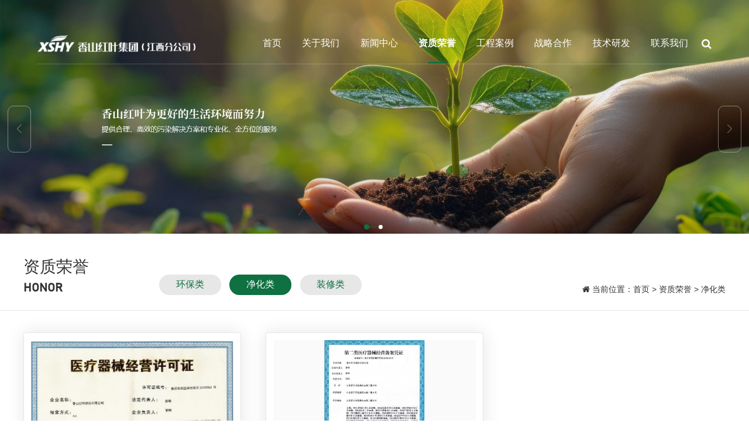

--- FILE ---
content_type: text/html;charset=utf-8
request_url: http://www.xshyjx.com/product.php?cid=16
body_size: 4998
content:
<!-- title-->
<!-- /title-->
<!DOCTYPE html PUBLIC "-//W3C//DTD XHTML 1.0 Transitional//EN" "http://www.w3.org/TR/xhtml1/DTD/xhtml1-transitional.dtd">
<html xmlns="http://www.w3.org/1999/xhtml">
<head>
<meta http-equiv="Content-Type" content="text/html; charset=utf-8" />
<title>净化类 - 香山红叶集团有限公司（江西分公司）</title>
<meta name="keywords" content="香山红叶集团有限公司（江西分公司）" />
<meta name="description" content="香山红叶集团有限公司，位于美丽的海滨城市日照，始建于 1999年，是一家致力于工程建设和环境治理的综合性大型企业，集研发设计、设备制造、施工调试和运营培训为一体，设有省内外分支机构70 多个，是中国专利明星企业，拥有专业的省、市级工程技术研发中心。" />
<!-- title-->
<!--Css-->
<link type="text/css" rel="stylesheet" href="images/css.css" />
<!-- Link Swiper's CSS -->
<link rel="stylesheet" href="images/swiper.min.css">
<!-- Link animate's CSS -->
<link rel="stylesheet" href="images/animate.min.css">
<!-- fontico CSS -->
<link href="font-awesome/css/font-awesome.css" rel="stylesheet">
<!--视频css-->
<link rel="stylesheet" type="text/css" href="images/video.css"/>

<!--JS库-->
<script src="js/jquery-1.8.3.min.js"></script>
<!-- Swiper JS -->
<script src="js/swiper.min.js"></script>
<!-- animate JS -->
<script src="js/swiper.animate.min.js"></script>
<!-- nav JS -->
<script src="js/nav.js"></script>
<!--业绩展示标签切换-->
<script type="text/javascript">
$(document).ready(function(){
	var $tab_li = $('#tab ul li');
	$tab_li.hover(function(){
		$(this).addClass('selected').siblings().removeClass('selected');
		var index = $tab_li.index(this);
		$('div.tab_box > div').eq(index).show().siblings().hide();
	});	
});
</script>
<!-- /title-->

</head>
<body>
<!-- header-->
<div class="header">
	<div class="headerbox">
		<div class="logo"><a href="/"></a></div>

		<div class="nav">
			<ul class="nav_pc">

				<li >
				   <div class="f_a"><a href="/" title="首页">首页</a></div>
				</li>

								<li >
					<div class="f_a"><a href="about.php?cid=8" title="关于我们">关于我们</a></div>
					<div class="s_navbox">
						<div class="s_a">
														<a href="about.php?cid=8" title="公司概况">公司概况</a>
														<a href="about.php?cid=9" title="企业文化">企业文化</a>
														<a href="about.php?cid=10" title="发展历程">发展历程</a>
														<a href="product.php?cid=11" title="视频中心">视频中心</a>
													</div>
				   </div>
				</li>
								<li >
					<div class="f_a"><a href="news.php?cid=2" title="新闻中心">新闻中心</a></div>
					<div class="s_navbox">
						<div class="s_a">
														<a href="news.php?cid=12" title="公司新闻">公司新闻</a>
														<a href="news.php?cid=13" title="通知公告">通知公告</a>
														<a href="news.php?cid=14" title="行业动态">行业动态</a>
													</div>
				   </div>
				</li>
								<li class="hovert">
					<div class="f_a"><a href="product.php?cid=3" title="资质荣誉">资质荣誉</a></div>
					<div class="s_navbox">
						<div class="s_a">
														<a href="product.php?cid=15" title="环保类">环保类</a>
														<a href="product.php?cid=16" title="净化类">净化类</a>
														<a href="product.php?cid=17" title="装修类">装修类</a>
													</div>
				   </div>
				</li>
								<li >
					<div class="f_a"><a href="product.php?cid=18" title="工程案例">工程案例</a></div>
					<div class="s_navbox">
						<div class="s_a">
														<a href="product.php?cid=18" title="环境治理">环境治理</a>
														<a href="product.php?cid=19" title="建筑工程">建筑工程</a>
														<a href="product.php?cid=20" title="其它工程">其它工程</a>
													</div>
				   </div>
				</li>
								<li >
					<div class="f_a"><a href="about.php?cid=5" title="战略合作">战略合作</a></div>
					<div class="s_navbox">
						<div class="s_a">
													</div>
				   </div>
				</li>
								<li >
					<div class="f_a"><a href="product.php?cid=6" title="技术研发">技术研发</a></div>
					<div class="s_navbox">
						<div class="s_a">
														<a href="product.php?cid=22" title="技术专利">技术专利</a>
														<a href="product.php?cid=23" title="科研成果">科研成果</a>
													</div>
				   </div>
				</li>
								<li >
					<div class="f_a"><a href="about.php?cid=24" title="联系我们">联系我们</a></div>
					<div class="s_navbox">
						<div class="s_a">
														<a href="about.php?cid=24" title="联系方式">联系方式</a>
														<a href="message.php?cid=25" title="在线留言">在线留言</a>
														<a href="join.php?cid=26" title="人力资源">人力资源</a>
														<a href="about.php?cid=27" title="电子地图">电子地图</a>
													</div>
				   </div>
				</li>
				
			</ul>
		</div>

		<div class="search">
			<button id="toggle-search" class="search-button ft18"><i class="fa fa-search"></i></button>
			<form name="search" id="search-form" method="get" action="product.php">
				<input name="keyword" type="text" placeholder="请输入搜索内容" required oninvalid="setCustomValidity('请输入搜索内容');"  />
				<input type="submit" value="搜索" />
			</form>
		</div>
	</div>
</div>

<script>
	//导航滚动置顶
	$(function(){
		var navHeight = $('.header').height();
		$(document).scroll(function(){
			$(window).scrollTop()>=navHeight?$('.header').addClass('fixed'):$('.header').removeClass('fixed');
		})
	})
</script>

<!-- banner -->
<div class="banner">

	<div class="swiper-container">
		<div class="swiper-wrapper">
						<div class="swiper-slide">
				<div class="swiper-slide-img"><img src="/uploads/image/20220927/1664258635.jpg"></div>
			</div>
						<div class="swiper-slide">
				<div class="swiper-slide-img"><img src="/uploads/image/20220927/1664262456.jpg"></div>
			</div>
					</div>
		

		<!-- Add Pagination -->
		<div class="swiper-pagination"></div>
		<!-- Add Arrows -->
		<div class="swiper-button-next"></div>
		<div class="swiper-button-prev"></div>

	</div>
	
	<div class="banner-top" id="body"></div>

</div>

<!-- Initialize Swiper -->
<script>
var swiper = new Swiper('.banner .swiper-container', {
  spaceBetween: 0,
  /*centeredSlides: true,*/

  speed:1500,
  effect: 'fade',
  loop:true,//必须
  pagination: {
	el: '.banner .swiper-pagination',
	clickable :true,
	renderBullet: function (index, className) {
	  return '<div class="' + className + '"><span></span><i></i></div>';
	},
  },
  autoplay: {
	delay: 6000,
	disableOnInteraction: false,
  },
  navigation: {
	nextEl: '.banner .swiper-button-next',
	prevEl: '.banner .swiper-button-prev',
  },
	on: {
		  init: function(){
			swiperAnimateCache(this); //隐藏动画元素
			swiperAnimate(this); //初始化完成开始动画
		  },
			  slideChangeTransitionEnd: function(){
			swiperAnimate(this); //每个slide切换结束时也运行当前slide动画
		  }
	},
});
</script>









<!-- /header-->
	
<!-- lefter-->
<!-- about-nav-->
<div class="indexcase-top" style="padding-top:3%;">
	<div class="container">
		<div class="indextitle">
			<p class="ft28 animate" data-animate="fadeInUp">资质荣誉</p>
			<p class="ft20 ftb animate" data-animate="fadeInUp" style="animation-delay: .2s;">Honor</p>
		</div>
		
		<div class="about-nav ft16 animate" data-animate="fadeInUp" style="animation-delay: .4s;">
		<a href="product.php?cid=15#body"" >环保类</a><a href="product.php?cid=16#body"" class="cur">净化类</a><a href="product.php?cid=17#body"" >装修类</a>		</div>
		
		
		<div class="location animate" data-animate="fadeInLeft" style="animation-delay: .4s;"><i class="fa fa-home"></i> 当前位置：<a href="/">首页</a>&nbsp;&gt;&nbsp;资质荣誉&nbsp;&gt;&nbsp;净化类</div>
	</div>	
</div><!-- /lefter-->

<!-- mainbody-->
<div class="mainbody container">
		<div class="productny-list">
		<ul>
						<li>
				<div  class="productny-listimgt"><p><img src="/uploads/image/20220928/1664350525.jpg" alt="医疗器械经营许可证" /></p></div>
				<div class="productny-listtitle ft16"><p>医疗器械经营许可证</p></div>
				<a href="productshow.php?cid=16&id=146" target="_blank" title="医疗器械经营许可证" class="linkA"></a>
			</li>
						<li>
				<div  class="productny-listimgt"><p><img src="/uploads/image/20220928/1664349631.jpg" alt="第二类医疗器械经营备案凭证" /></p></div>
				<div class="productny-listtitle ft16"><p>第二类医疗器械经营备案凭证</p></div>
				<a href="productshow.php?cid=16&id=145" target="_blank" title="第二类医疗器械经营备案凭证" class="linkA"></a>
			</li>
					</ul>
	</div>
	
	
	<div class="page_info">共<span>1</span>页<span>2</span>条记录</div></div>
<!-- /mainbody-->

<!-- footer-->
<div class="footer">
	<div class="footer-logo">
		<div class="container">
			<img src="images/logo.png" draggable="false" ondragstart="return false">
		</div>
	</div>
	
	<div class="footer-container container">
			
		<div class="footer-contact">
			<p>地址：江西省吉安市青原区河东街道科教路9号井大阳光城27栋1-1308号</p>
			<p>联系电话：18079107652</p>
		</div>
		
		<div class="footer-nav">
						<a href="about.php?cid=8" title="关于我们">关于我们</a>
						<a href="news.php?cid=2" title="新闻中心">新闻中心</a>
						<a href="product.php?cid=3" title="资质荣誉">资质荣誉</a>
						<a href="product.php?cid=18" title="工程案例">工程案例</a>
						<a href="about.php?cid=5" title="战略合作">战略合作</a>
						<a href="product.php?cid=6" title="技术研发">技术研发</a>
						<a href="about.php?cid=24" title="联系我们">联系我们</a>
					</div>

		<div class="footer-wxsj">
			<div class="footer-wxsjlist ft15">
				<img src="images/wx.jpg">
				<p>集团公众号</p>
			</div>
			<div class="footer-wxsjlist ft15">
				<img src="images/sj.jpg">
				<p>公司官网</p>
			</div>
		</div>
		
	</div>
	
	<div class="footer-link container">
		<div class="footer-linktitle"><img src="images/linkico.png">友情链接：</div>

		<div class="footer-linkbox">
						<a href="http://www.jiangxiguanfu.com" target="_blank" title="江西观复环保有限公司">江西观复环保有限公司</a>
					</div>
	</div>

	<div class="footer-copy">
		<div class="container">
			<div>Copyright © 2022 香山红叶集团有限公司（江西分公司）　备案号：<a href="https://beian.miit.gov.cn" target="_blank">赣ICP备2022009742号</a></div>

			<div><script type="text/javascript" src="//js.users.51.la/21977405.js"></script>		　您有<font>3</font>条留言信息！				<a href="http://www.zqkj.net.cn" target="_blank" class="zqkj"></a></div>
		</div>
	</div>
</div>

<!-- 搜索 JS -->
<script>
(function($) {
	// Handle click on toggle search button
	$('#toggle-search').click(function() {
		$('#search-form, #toggle-search').toggleClass('open');
		return false;
	});

	// Clicking outside the search form closes it
	$(document).click(function(event) {
		var target = $(event.target);
  
		if (!target.is('#toggle-search') && !target.closest('#search-form').size()) {
			$('#search-form, #toggle-search').removeClass('open');
		}
	});
})(jQuery);
</script>

<!-- JS数字 -->
<script src="js/jquery.countup.min.js"></script>
<script src="js/jquery.waypoints.min.js"></script>
<script>
	$('.counter').countUp();
</script>
<!-- JS 返回顶部 -->
<script type="text/javascript" src="js/backtop.js"></script>

<script type="text/javascript" src="js/scrolla.jquery.min.js"></script>
<script>
	$('.animate').scrolla({
		mobile: true,
		once: false
	});
</script><!-- /footer-->
</body>
</html>

--- FILE ---
content_type: text/css
request_url: http://www.xshyjx.com/images/css.css
body_size: 10628
content:
@charset "utf-8";
@font-face {font-family: 'Bahnschrift'; src: url('/fonts/Bahnschrift.eot'); /* IE9 Compat Modes */ src: url('/fonts/Bahnschrift.eot?#iefix') format('embedded-opentype'), /* IE6-IE8 */ url('/fonts/Bahnschrift.woff') format('woff'), /* Modern Browsers */ url('/fonts/Bahnschrift.ttf') format('truetype'), /* Safari, Android, iOS */ url('/fonts/Bahnschrift.svg#Bahnschrift') format('svg'); /* Legacy iOS */ } 

.ftb{font-family: 'Bahnschrift';}

/* CSS Document */
*{margin:0 auto; padding:0; -moz-box-sizing:border-box; -webkit-box-sizing:border-box;box-sizing:border-box;}
blockquote,body,dd,div,dl,dt,fieldset,form,h1,h2,h3,h4,h5,h6,input,li,ol,p,pre,td,textarea,th,ul{margin:0;padding:0}
/*html *,html *:before,html *:after{box-sizing: border-box;-webkit-transition: 0.5s;transition: 0.5s;}*/
span, a, ul, li {margin:0;padding:0;border:0;list-style-type:none;}
input, button, textarea{outline:none; appearance:none;}
body{font-family:-apple-system,BlinkMacSystemFont,Helvetica Neue,PingFang SC,Microsoft YaHei,Source Han Sans SC,Noto Sans CJK SC,WenQuanYi Micro Hei,sans-serif; margin:0 auto; color:#333; min-width: 1280px; font-size:14px; PADDING-TOP:0px; overflow-x: hidden; background: #fff;}
a{color:#333; text-decoration:none;}
a:hover{color:#0f7041;}

.linkA{ position: absolute; left: 0; top: 0; width: 100%; height: 100%; z-index: 9}

.ta{-webkit-transition:all .5s ease-in;-moz-transition:all .5s ease-in;-o-transition:all .5s ease-in;transition:all .5s ease-in;}
.ta a{-webkit-transition:all .5s ease-in;-moz-transition:all .5s ease-in;-o-transition:all .5s ease-in;transition:all .5s ease-in;}
.ta:hover{-webkit-transition:all .5s ease-in;-moz-transition:all .5s ease-in;-o-transition:all .5s ease-in;transition:all .5s ease-in;}

img{vertical-align:middle; border:0;}
.w100{width:100%; margin:0 auto;}


.w1300{width:1300px; margin:0 auto;}
.w1200{width:1200px; margin:0 auto;}

.fw{font-family: PingFangSC-Medium, sans-serif;}
.ft_red{color:#F00;}
.ftb{font-family: 'Bahnschrift';}

.k_k{width:100%; height:75px; margin:0 auto;}
.k_k1{width:100%; height:10px; margin:0 auto;}
.k_k2{width:100%; height:20px; margin:0 auto;}
.k_k3{width:100%; height:30px; margin:0 auto;}
.k_k4{width:100%; height:40px; margin:0 auto;}
.k_k5{width:100%; height:50px; margin:0 auto;}
.k_k6{width:100%; height:60px; margin:0 auto;}
.k_k7{width:100%; height:70px; margin:0 auto;}
.kkk{width:100%; height:90px; margin:0 auto;}
.kkkk{width:100%; height:260px; margin:0 auto;}

.ta{-webkit-transition:all .2s ease-in;-moz-transition:all .2s ease-in;-o-transition:all .2s ease-in;transition:all .2s ease-in;}

.clear{clear:both; height:0; line-height:0; font-size:0; *display:inline;/*IE only*/}
.fl { float:left;}
.fr { float:right;}
.tal{text-align: left;}
.tac{text-align: center;}
.tar{text-align: right;}

.p160{padding: 160px 0;}
.p110{padding: 110px 0;}
.p80{padding: 80px 0;}
.p70{padding: 70px 0;}
.p60{padding: 60px 0;}
.p50{padding: 50px 0;}

.ft_t{font-family:"proxima-nova", "Helvetica Neue", "Helvetica", "Arial", sans-serif; font-style:normal; font-weight:300; text-rendering:optimizeLegibility;}
.clearfix:after{content:"";display:block;clear:both;}


.product_tb table{width:100%;border-spacing:0; border-collapse:separate;}
.product_tb table>thead>tr>th,.product_tb table>tbody>tr>th,.product_tb table>tfoot>tr>th,.product_tb table>thead>tr>td,.product_tb table>tbody>tr>td,.product_tb table>tfoot>tr>td{text-align:center; padding: .5% 0; border-top:1px solid #ddd}
.product_tb table>thead>tr>th{vertical-align:bottom; border-bottom:1px solid #ddd;}
.product_tb table>caption+thead>tr:first-child>th,.product_tb table>colgroup+thead>tr:first-child>th,.product_tb table>thead:first-child>tr:first-child>th,.product_tb table>caption+thead>tr:first-child>td,.product_tb table>colgroup+thead>tr:first-child>td,.product_tb table>thead:first-child>tr:first-child>td{border-top:0}
.product_tb table>tbody+tbody tr:first-child td{border-top:2px solid #ddd}

.product_tb table{border-right:1px solid #ddd; border-bottom:1px solid #ddd}
.product_tb table>thead>tr>th,.product_tb table>tbody>tr>th,.product_tb table>tfoot>tr>th,.product_tb table>thead>tr>td,.product_tb table>tbody>tr>td,.product_tb table>tfoot>tr>td{border-left:1px solid #ddd}
.product_tb table>thead>tr>th:first-child,.product_tb table>tbody>tr>th:first-child,.product_tb table>tfoot>tr>th:first-child,.product_tb table>thead>tr>td:first-child,.product_tb>tbody>tr>td:first-child,.product_tb>tfoot>tr>td:first-child{border-left:none}

/*gotop*/
.cbbfixed {position:fixed; right:10px; transition: bottom ease .3s; bottom:-85px; z-index:3; cursor:pointer;}
.cbbfixed .cbbtn {width: 40px;height: 40px;display: block; background-color:#1a4630;}
.cbbfixed .gotop {transition:background-color ease .3s;margin-top: 1px;}
.cbbfixed .gotop .up-icon{float:left;margin:14px 0 0 9px;width:23px;height:12px;background:url(side-icon02.png);}
.cbbfixed .gotop:hover {background-color:#0f7041;}
.cbbfixed .cweixin {background: #9b9b9b;}
.cbbfixed .cweixin:hover {background:#434343;}
.cbbfixed .cweixin div {background: url(erwei.png) no-repeat left center;width: 194px;height: 199px;position: absolute;left: -194px;top: -115px;opacity: 0;transform: scale(0);    -webkit-transform: scale(0);transform-origin: 100% 70%;-webkit-transform-origin: 100% 70%;transition: transform ease .3s,opacity ease .3s;-webkit-transition: all ease .3s;display:none\0;*display:none;}
.cbbfixed .cweixin:hover div {display: block;transform: scale(1);-webkit-transform: scale(1);opacity: 1;*display:block;}
.cbbfixed .cweixin .weixin-icon{float: left;margin:12px 0 0 11px;width:18px;height: 18px; background:url(side-icon01.png);}

@media only screen and (max-width:800px){
	.cbbfixed{-webkit-transform:scale(.8, .8); transform:scale(.8, .8); transition: all 1s; right:5px;}
}

@media only screen and (max-width:1366px) {}
@media only screen and (max-width:1280px) {}
@media only screen and (max-width:940px) {}
@media only screen and (max-width:800px) {}
@media only screen and (max-width:560px){}

/*container*/
.container{width: 100%; max-width: 1400px; min-width: 1200px; margin: 0 auto;}

@media screen and (max-width: 1440px){
	.container{width: 92%;}
}

/*head*/
.header{width: 100%; min-width: 1280px; position: fixed; left: 0; top: 0; z-index: 99; transition: .5s;}
.header.fixed{width: 100%; background: #fff; border-bottom: 1px solid rgba(0,0,0,.1); box-shadow: 0 0 20px rgba(0,0,0,.1);}
.headerbox{width: 90%; height: 110px; padding-top: 40px; margin: 0 auto; border-bottom: 1px solid rgba(255,255,255,.2); display: flex; align-items: center; justify-content: space-between; transition: .5s;}
.header.fixed .headerbox{height: 100px; padding-top: 0;}

.header .logo{width:270px; height: 100%;}
.header .logo a{display: inline-block; width: 100%; height:100%; background: url(logo.png) center center; background-size:100%; background-repeat:no-repeat; transition: 1s;}
.header.fixed .logo a{background: url(logo1.png) center center; background-size:100%; background-repeat:no-repeat;}

.search{position: relative;}
.search-button{overflow: hidden; text-transform: capitalize; position: relative; z-index: 1; display: block; outline: none; border: none; cursor: pointer; background: none;}
.search-button i{color: #fff;}
.header.fixed .search-button i{color: #a1a1a1;}
#search-form{transition:.5s; position: absolute; top: 100%; right: 0; transform: translate(50px, 20px); z-index: 99; max-height: 0; opacity: 0; overflow: hidden; background: #fff; border-radius: 3px; box-shadow: 0 4px 12px rgba(0, 0, 0, .2); padding: 5px;}
#search-form.open{opacity: 1; max-height: 46px; display: flex; align-items: center; justify-content: space-between;}
#search-form input{-moz-box-sizing: border-box;-webkit-box-sizing: border-box;box-sizing: border-box; border: none; height: 36px; border-radius: 3px;}
#search-form input[type="text"]{width:150px; padding: 0 10px; margin-right: 5px; background:none; border: 1px solid #dedede;}
#search-form input[type="submit"]{width: 40px; margin: 0; padding: 0; text-transform: uppercase; color: #fff; background: #0f7041; cursor: pointer;}

.nav{flex: 1; width: 100%; display: flex; align-items: center; margin: 0 3% 0 25%;}
.nav .nav_pc{width: 100%; display: flex; align-items: center; justify-content: space-between;}
.nav ul li{position: relative; z-index: 999;}
.nav ul li .f_a{display:block; text-align:center; font-size:16px;}
.nav ul li .f_a a{color: #fff;}
.nav ul li .f_a a::before{position: absolute; content: ""; bottom: -24px; left: 50%; transform: translate(-50%, 0); width: 0; height: 3px; border-radius: 2px; background: #0f7041; transition: .3s;}
.header.fixed .nav ul li .f_a a::before{bottom: -14px;}
.nav ul li .f_a a:hover::before, .nav ul li.hovert .f_a a::before{width:30px;}
.header.fixed .nav ul li .f_a a{color: #000;}
.nav ul li:hover .f_a a, .nav ul li.hovert .f_a a{color: #fff; font-weight: bold;}
.header.fixed .nav ul li:hover .f_a a, .header.fixed .nav ul li.hovert .f_a a{color: #0f7041; font-weight: bold;}
.nav ul li .s_navbox{display:none; position: absolute; left: -50px; top:48px; width: 200px; border-top: 3px solid #0f7041; background:rgba(255,255,255,1); z-index: 9999;}
.nav ul li .s_navbox .s_a a{color:#375143; text-transform:uppercase; display:block; text-align: left; padding: 10px 25px; border: 1px solid rgba(0,0,0,.1); border-top: none;}
.nav ul li .s_navbox .s_a a:hover{background:#0f7041; color: #fff;}

@media screen and (max-width: 1600px){
	.nav{margin: 0 2% 0 10%;}
}

/*banner*/
.banner{width:100%; position: relative;}

.banner-top{position: absolute; bottom: 15%; left: 0;}

.banner .swiper-container{width: 100%;}
.banner .swiper-slide{position: relative; display: -webkit-box;display: -ms-flexbox;display: -webkit-flex;display: flex;-webkit-box-pack: center;-ms-flex-pack: center;-webkit-justify-content: center;justify-content: center;-webkit-box-align: center;-ms-flex-align: center; -webkit-align-items: center; align-items: center;}
.banner .swiper-slide .swiper-slide-img{width: 100%; height: 100%; overflow: hidden;}
.banner .swiper-slide .swiper-slide-img img{width:100%; height:100%; transform:scale(1.08,1.08);}
.banner .swiper-slide-active .swiper-slide-img img, .banner .swiper-slide-duplicate-active .swiper-slide-img img{transition:1.5s linear;transform:scale(1,1);}
.banner .swiper-container .swiper-pagination{text-align: center; position:absolute; bottom:1%;}
.banner .swiper-pagination-bullet{background:none;opacity:1; margin:0 6px !important; width:12px; height:12px; position:relative; outline:none;vertical-align:middle;}
.banner .swiper-pagination-bullet span{width:7px;height:7px; background:rgba(255,255,255,1); display:block; border-radius:50%; margin-top:1px; margin-left:1px;}
.banner .swiper-pagination-bullet i{background:#0f7041;height:1px;width:20px;position:absolute;top:4px;transform:scaleX(0);transform-origin:left;z-index:3;transition-timing-function:linear;}
.banner .swiper-pagination-bullet-active span,.swiper-pagination-bullet:hover span{width:9px;height:9px;margin-top:0;margin-left:0;background:#0f7041;position:relative;z-index:1;}
.banner .swiper-pagination-bullet-active i{animation:middle 6s;}
.banner .swiper-pagination-bullet:first-child.swiper-pagination-bullet-active i{animation:first 6s;}
.banner .swiper-pagination-bullet:last-child.swiper-pagination-bullet-active i{animation:last 6s;}	
@keyframes first{0% {transform:scaleX(0.5);left:0px;}/*091*/100% {transform:scaleX(1);left:2px;} /*0915*/}
@keyframes last{0% {transform:scaleX(0.7);left:-10px;}/*1090*/20% {transform:scaleX(0.3);left:2px;} /*090*/100% {transform:scaleX(0.3);left:0px;} /*090*/}		
@keyframes middle{0% {transform:scaleX(0.7);left:-10px;}/*1091*/20% {transform:scaleX(0.45);left:2px;}/*092*/100% {transform:scaleX(1);left:2px;} /*0913*/}	

.banner .swiper-button-prev, .banner .swiper-button-next{top: 47%; border: 1px solid rgba(255,255,255,.4); color:rgba(255,255,255,.4); border-radius: 10px; width: 40px; height: 80px; --swiper-navigation-size: 15px;}
.banner .swiper-button-prev{left:1%;}
.banner .swiper-button-next{right:1%;}
.banner .swiper-button-prev:hover, .banner .swiper-button-next:hover{background:#0f7041; border:1px solid #0f7041; color: #fff}

/*业务范围*/
.indexywfw{display: flex; justify-content: space-between;}
.indexywfw .indexywfw-list{position: relative; padding: 2% 5%; background: #e9e9e9; flex: 1; width: 100%; cursor: pointer;}
.indexywfw .indexywfw-list::before{position: absolute; content: ""; left: 0; bottom: 0; width: 100%; height: 0; background: #0f7041; transition: .5s;}
.indexywfw .indexywfw-list:hover::before{height: 100%;}
.indexywfw .indexywfw-list:hover{color: #fff;}
.indexywfw .indexywfw-list:first-child{background: #0f7041; color: #fff;}
.indexywfw .indexywfw-list:nth-child(2){margin: 0 5px;}
.indexywfw .indexywfw-list .indexywfw-listtitle{position: relative;}
.indexywfw .indexywfw-list .indexywfw-listdesc{position: relative; line-height: 1.6; margin: 10px 0 15px 0; display: -webkit-box; -webkit-box-orient: vertical; -webkit-line-clamp: 2; overflow: hidden;}
.indexywfw .indexywfw-list .indexywfw-listx{position: relative; width: 30px; height: 2px; background: #c6c6c6;}
.indexywfw .indexywfw-list:first-child .indexywfw-listx{background: #fff;}

/**关于我们**/
.indexabout{padding-bottom: 1%; display: flex; align-items: center; justify-content: space-between; background: url(indexaboutbg.jpg) no-repeat center center; background-size: cover;}
.indexabout-container{position: relative; width: 50%; left: 50%; margin-left: -700px;}
.indexabout-title{font-weight: bold;}
.indexabout-desc{margin-top: 7%; color: #000; line-height: 2; display: -webkit-box; -webkit-box-orient: vertical; -webkit-line-clamp:3; overflow: hidden;}

.indexabout-ico{margin: 7% 0; display: flex; align-items: center; justify-content: flex-start;}
.indexabout-ico .indexabout-icolist{width: 70px; margin-right: 7%; text-align: center; position: relative;}
.indexabout-ico .indexabout-icolist:last-child{margin-right: 0;}
.indexabout-ico .indexabout-icolist .indexabout-ico-ico{width: 30px; height: 30px; margin: 0 auto;}
.indexabout-ico .indexabout-icolist .indexabout-ico-ico img{width: 100%; transition: 1.8s;}
.indexabout-ico .indexabout-icolist:hover .indexabout-ico-ico img{transform:rotateY(360deg); -moz-transform:rotateY(360deg); -webkit-transform:rotateY(360deg); -o-transform:rotateY(360deg); }
.indexabout-ico .indexabout-icolist .indexabout-ico-title{margin-top: 10px; color: #0f7041;}

.indexabout-more{}
.indexabout-more a{position: relative; display: inline-block; padding: 1.2% 11%; border: 1px solid #cacaca;}
.indexabout-more a::before{position: absolute; left: 0; bottom: 0; content: ""; width: 0; height: 100%; background: #0f7041; transition: .5s;}
.indexabout-more a:hover::before{width: 100%;}
.indexabout-more a:hover{border: 1px solid #0f7041; color: #fff;}
.indexabout-more a span{position: relative; z-index: 2;}

.indexabout-pic{width: 50%; max-width: 631px; overflow: hidden;}
.indexabout-pic p{position: relative; width: 100%; height: 0; padding-bottom: 103%;}
.indexabout-pic p img{position: absolute; left: 0; top: 0; width: 100%; height: 100%; object-fit: cover;}

@media screen and (max-width: 1440px){
	.indexabout-container{left: 0; margin-left: 4%;}
}

/**indexgg**/
.indexgg{color: #fff; padding: 7% 0;}
.indexgg .container{padding-right: 30%;}
.indexgg-title{margin-bottom: 1%;}
.indexgg-desc{line-height: 1.8;}

.indexgg-x{width: 30px; height: 4px; background: #fff; margin-bottom: 2%;}
.indexgg-more{margin-top: 3%;}
.indexgg-more a{padding: 7px 65px; border: 1px solid #fff; color: #fff; display: inline-block;}
.indexgg-more a:hover{background: #0f7041; border: 1px solid #0f7041;}

/**工程案例**/
.indexcase{padding: 5% 0;}

.indexcase-top{padding-bottom: 2%; border-bottom: 1px solid rgba(0,0,0,.1);}
.indexcase-top .container{display: flex; align-items:flex-end; justify-content: space-between;}
.indextitle p:nth-child(2){text-transform: uppercase; font-weight: bold; margin-top: 5px;}
.indextitle-more i{margin-left: 5px;}

.indexcasebox{margin-top: 2%;}
.indexcasebox #tab{position:relative; display: flex; align-items: flex-start; justify-content: space-between;}
.indexcasebox #tab .tab_menu{width:20%; margin-top: 1%;}
.indexcasebox #tab .tab_menu li{position: relative; padding-bottom: 60px; display: flex; align-items: center; justify-content: flex-start; cursor:pointer; transition: .5s;}
.indexcasebox #tab .tab_menu li::after{content: ''; position: absolute; top:10px; z-index: -1; left:9px; width: 1px; height: 90px; background: #e5e5e5;}
.indexcasebox #tab .tab_menu li .tab_menu_ico{width: 17px; height: 17px; border-radius: 50%; background: #fff; border: 2px solid #0f7041; display: flex; align-items: center; justify-content: center;}
.indexcasebox #tab .tab_menu li.selected .tab_menu_ico p{background: #0f7041; width: 7px; height: 7px; border-radius: 50%;}
.indexcasebox #tab .tab_menu li .tab_menu_title{margin-left: 10px;}
.indexcasebox #tab .tab_menu li.selected .tab_menu_title a{color:#0f7041;}
.indexcasebox #tab .tab_box{width:80%;}
.indexcasebox .hide{display:none;}

.indexcasepic{}
.indexcasepic .swiper-container{}
.indexcasepic .swiper-slide{}
.indexcasepic .swiper-slide .indexcasepic-img{background: #f8f9f9; /*box-shadow: 0 0 10px rgba(0,0,0,.3);*/}
.indexcasepic .swiper-slide .indexcasepic-img p{position: relative; width: 100%; height: 0; padding-bottom: 78%; overflow: hidden;}
.indexcasepic .swiper-slide .indexcasepic-img img{position: absolute; width: 100%; height: 100%; top: 0; left: 0; object-fit: cover; transition:.5s;}
.indexcasepic .swiper-slide:hover .indexcasepic-img img{transform: scale(1.2);}
.indexcasepic .swiper-slide .indexcasepic-title{margin-top: 3%; line-height: 1.5; display: -webkit-box; -webkit-box-orient: vertical; -webkit-line-clamp: 1; overflow: hidden;}
.indexcasepic .swiper-slide:hover .indexcasepic-title{color: #0f7041;}
.indexcasepic .swiper-pagination-bullets .swiper-pagination-bullet-active{background-color: #0f7041;}
.indexcasepic .swiper-button-prev, .indexcasepic .swiper-button-next{top:92%; color: #fff; background: rgba(0,0,0,.5); border-radius: 200px; width: 25px; height: 25px; --swiper-navigation-size: 8px; outline:none;}
.indexcasepic .swiper-button-prev{left:0;}
.indexcasepic .swiper-button-next{left:3%;}
.indexcasepic .swiper-button-prev:hover, .indexcasepic .swiper-button-next:hover{background: #0f7041; color: #fff;}

@media screen and (max-width: 1440px){
	.indexcasebox #tab .tab_menu li{padding-bottom: 40px;}
}


/**新闻资讯**/
.indexnews{padding: 5% 0;}
.indexnews-cat{flex: 1; width: 100%; margin-left: 10%; display: flex; align-items: center; justify-content: flex-start;}
.indexnews-cat a{position: relative; display: inline-block; padding: 1% 4%; border-radius: 1000px; margin-right: 2%; background: #e7e7e7; color: #0f7041; overflow: hidden; transition: .8s;}
.indexnews-cat a::before{position: absolute; content: ""; left: 0; bottom: 0; z-index: -1; width: 100%; height: 0; background: #0f7041; transition: .5s;}
.indexnews-cat a:hover::before{height: 100%;}
.indexnews-cat a:hover{color: #fff; background: none;}
.indexnews-cat a:first-child{background: #0f7041; color: #fff;}

.indexnewscontainer{margin-top: 2.5%; display: flex; justify-content: space-between;}
.indexnewspic{width: 45%;}
.indexnewspic .swiper-container{width: 100%;}
.indexnewspic .swiper-slide{position: relative; width: 100%; height: 0; padding-bottom: 57%; overflow: hidden;}
.indexnewspic .swiper-slide img{position: absolute; left: 0; top: 0; width: 100%; height: 100%; object-fit: cover;}
.indexnewspic .swiper-slide .indexnewspic-title{position: absolute; left: 0; bottom: 0; z-index: 1; width: 100%; padding: 12px 90px 12px 15px; color: #fff; background: rgba(0,0,0,.36);}
.indexnewspic .swiper-slide .indexnewspic-title p{overflow: hidden; text-overflow:ellipsis; white-space:nowrap;}
.indexnewspic .swiper-pagination{width: 100%; text-align: right;}
.indexnewspic .swiper-container-horizontal>.swiper-pagination-bullets{bottom: 20px;}
.indexnewspic .swiper-pagination-bullets .swiper-pagination-bullet{background:#fff; width: 14px; height: 7px; border-radius: 5px; opacity: 1;}
.indexnewspic .swiper-container-horizontal>.swiper-pagination-bullets .swiper-pagination-bullet{margin: 0 2px;}
.indexnewspic .swiper-pagination-bullets .swiper-pagination-bullet-active{background: #0f7041;}
.indexnewspic .swiper-button-prev, .indexnewspic .swiper-button-next{top: 50%; transform: translate(0,-50%); background: rgba(0,0,0,.6); color: #fff; border-radius:2px; width: 25px; height: 45px; --swiper-navigation-size: 10px; outline: none;}
.indexnewspic .swiper-button-prev{left:0;}
.indexnewspic .swiper-button-next{right:0;}
.indexnewspic .swiper-button-prev:hover, .indexnewspic .swiper-button-next:hover{background: #0f7041;}

.indexnewsbox{width: 52%; display: flex; flex-direction:column;}
.indexnewsbox-list{position: relative; flex: 1; display: flex; align-items: center; justify-content: space-between; border-bottom: 1px solid #ececec; transition: .8s;}
.indexnewsbox-list::before{position: absolute; content: ""; left: 0; bottom: 0; width: 100%; height: 0; background: #0f7041; transition: .8s;}
.indexnewsbox-list:hover::before{height: 100%;}
.indexnewsbox-list:hover{padding: 0 2%;}
.indexnewsbox-list .indexnewsbox-listtitle{flex: 1; position: relative; color: #000; line-height: 1; transition: .8s;}
.indexnewsbox-list:hover .indexnewsbox-listtitle{color: #fff;}
.indexnewsbox-list .indexnewsbox-listtitle p{display: -webkit-box; -webkit-box-orient: vertical; -webkit-line-clamp:1; overflow: hidden;}
.indexnewsbox-list .indexnewsbox-listtime{position: relative; color: #afafaf; transition: .8s;}
.indexnewsbox-list:hover .indexnewsbox-listtime{color: #fff;}

/**底部**/
.footer{background:#0f7041; color: #fff; padding: 4% 0 2% 0;}
.footer a{color: #fff;}
.footer a:hover{color: #91b4a3;}

.footer-logo{border-bottom: 1px solid rgba(255,255,255,.1);}
.footer-logo img{max-width: 250px; margin-bottom: 2%;}

.footer-container{margin-top: 2%; display: flex; align-items: flex-start; justify-content: space-between;}
.footer-contact{}
.footer-contact p:first-child{margin-top: 0;}
.footer-contact p{margin: 2% 0;}

.footer-nav{width: 30%; display: flex; align-items: center; justify-content: space-between; flex-flow: wrap;}
.footer-nav::after{content: ""; width: 25%;}
.footer-nav a{width: 25%; margin-bottom: 20px; text-align: center;}

.footer-wxsj{display: flex; justify-content: space-between;}
.footer-wxsj .footer-wxsjlist:first-child{margin-right: 30px;}
.footer-wxsj .footer-wxsjlist img{width: 105px;}
.footer-wxsj .footer-wxsjlist p{margin-top: 10px;}

.footer-link{display: flex; justify-content: flex-start;}
.footer-link .footer-linktitle{font-weight: bold; line-height: 1.6;}
.footer-link .footer-linktitle img{width: 16px; margin-right: 15px;}
.footer-link .footer-linkbox{flex: 1; width: 100%; display: flex; align-items: center; justify-content:flex-start;}
.footer-link .footer-linkbox a{margin: 0 10px; line-height: 1.6;}

.footer-copy{position: relative; padding: 1% 0; margin-top: 3%; background:rgba(255,255,255,.1); olor: #cfcfcf;}
.footer-copy a{color: #cfcfcf;}
.footer-copy a:hover{color: #739f46;}
.footer-copy .container{display: flex; align-items:center; justify-content: space-between;}
.zqkj{display: inline-block; background: url(zqkj.png) no-repeat; background-size: 100%; width: 108px; height: 12px;}


/*mainbody*/

/*about-nav*/
.aboutnavcontainer{border-bottom: 1px solid rgba(0,0,0,.05); padding:2.5% 0 1%; display: flex; align-items:baseline; justify-content: space-between;}

.about-nav{flex: 1; width: 100%; margin-left: 10%; display: flex; justify-content: flex-start; flex-flow: wrap;}
.about-nav a{position: relative; padding: 1% 4%; border-radius: 1000px; margin-right: 2%; background: #e7e7e7; color: #0f7041; overflow: hidden; transition: .8s;}
.about-nav a:last-child{margin-right: 0;}
.about-nav a::before{position: absolute; content: ""; left: 0; bottom: 0; z-index: -1; width: 100%; height: 0; background: #0f7041; transition: .5s;}
.about-nav a:hover::before{height: 100%;}
.about-nav a:hover{color:#fff; background: none;}
.about-nav a.cur{background: #0f7041; color:#fff;}


.aboutnavcat{width: 100%; display: flex; align-items: center; justify-content:left; padding-bottom: 2%; border-bottom: 1px solid rgba(0,0,0,.1);}
.aboutnavcat a{position: relative; display:block; padding: .7% 1%; margin-right: 1%; border: 1px solid rgba(0,0,0,.07); border-radius:111px; background: #e7e7e7; transition: .5s; overflow: hidden;}
.aboutnavcat a:last-child{margin-right: 0;}
.aboutnavcat a::before{position: absolute; content: ""; left: 0; bottom: 0; width: 100%; height: 0; background: #0f7041; transition: .5s;}
.aboutnavcat a:hover::before{height: 100%;}
.aboutnavcat a:hover,.aboutnavcat a.cur{color: #fff; background: #0f7041;}
.aboutnavcat a .aboutnavcat-title{position: relative; line-height: 1; text-align: center;}

/*内容部分*/
.ft14{font-size: 14px;}
.ft15{font-size: 15px;}
.ft16{font-size: 16px;}
.ft18{font-size: 18px;}
.ft20{font-size: 20px;}
.ft22{font-size: 22px;}
.ft24{font-size: 24px;}
.ft28{font-size: 28px;}
.ft30{font-size: 30px;}
.ft34{font-size: 34px;}
.ft38{font-size: 38px;}
.ft44{font-size: 44px;}
.ft45{font-size: 45px;}

.mainbody{padding: 1.5% 0;}
.mainbody_content{line-height:1.9; text-align:justify;}
.mainbody_content p{margin:1.3% 0;}
.mainbody_content img{max-width:100%;}

/*内页产品列表*/
.bodyproduct{display: flex; justify-content: space-between; flex-flow: wrap;}
.bodyproduct:after{content: ''; width:47%;}
.bodyproduct .bodyproductlist{position: relative; width: 48%; margin: 3% 0; border-bottom: 1px solid #e3e3e3; display: flex; justify-content: space-between;}
.bodyproductlist .bodyproductlist-img{width: 40%; margin-right: 5%;}
.bodyproductlist .bodyproductlist-img p{position: relative; width: 100%; height: 0; overflow: hidden; padding-bottom: 70%; display: flex; align-items: center; justify-content: center;}
.bodyproductlist .bodyproductlist-img p img{position: absolute; top: 0; left: 0; width: 100%; height: 100%; object-fit: cover; transition: all .5s;}
.bodyproductlist:hover .bodyproductlist-img p img{transform: scale(1.2);}
.bodyproductlist .bodyproductlist-box{flex: 1; width: 100%;}
.bodyproductlist .bodyproductlist-box .bodyproductlist-boxtitle{margin-top: 3%; color: #000;}
.bodyproductlist .bodyproductlist-box .bodyproductlist-boxtitle p{line-height: 1.4; display: -webkit-box; -webkit-box-orient: vertical; -webkit-line-clamp: 2; overflow: hidden;}
.bodyproductlist:hover .bodyproductlist-box .bodyproductlist-boxtitle{color: #0f7041;}
.bodyproductlist .bodyproductlist-box .bodyproductlist-boxcat{margin: 2% 0 8% 0; color: #999;}
.bodyproductlist .bodyproductlist-box .bodyproductlist-boxmore{position: relative; display: inline-block; padding: 1.5% 12%; border: 1px solid #cacaca;}
.bodyproductlist .bodyproductlist-box .bodyproductlist-boxmore::before{position: absolute; left: 0; bottom: 0; content: ""; width: 0; height: 100%; background: #0f7041; transition: .5s;}
.bodyproductlist:hover .bodyproductlist-box .bodyproductlist-boxmore::before{width: 100%;}
.bodyproductlist:hover .bodyproductlist-box .bodyproductlist-boxmore{border: 1px solid #0f7041; color: #fff;}
.bodyproductlist .bodyproductlist-box .bodyproductlist-boxmore span{position: relative; z-index: 2;}

/*内页产品详情*/
.mainproduct{display: flex; justify-content: space-between;}

.mainproductpic{width: 50%; height: auto; padding:1.5%; background: #fff; border:1px solid rgba(0,0,0,.08);}
.mainproductpict{position: relative; width: 100%; height: 0; padding-bottom: 70%;}
.mainproductpict p{position: absolute; width: 100%; height: 100%; top: 0; left: 0; display: flex; align-items: center; justify-content: center; overflow: hidden;}
.mainproductpict img{width: 100%; height: 100%; object-fit: cover; transition:.5s;}
.mainproductpict:hover img{transform: scale(1.2);}

.mainproductconent{width: 45%;}
.mainproductconent-cat{margin-top:3%; color: #959595;}
.mainproductconent-title{line-height: 1.6; margin: 3% 0; font-weight: bold;}
.mainproductconent-desc{padding: 4% 0; border-top: 1px solid rgba(0,0,0,.1); line-height: 1.7; color: #959595; text-align: justify;}
.mainproductconent-tel{padding-top:5%; color: #959595; border-top: 1px solid rgba(0,0,0,.1);}
.mainproductconent-tel font{color: #739f46;}

.mainproductconent .preNext{margin-top: 5%;}

.mainproductbox-title{margin-top: 3%; border-bottom: 1px solid rgba(0,0,0,.1);}
.mainproductbox-title p{display: inline-block; padding: 1% 6%; background: #0f7041; color: #fff;}

/*内页图片列表*/
.productny-list{margin: 0 auto;}
.productny-list ul{display: flex; flex-direction: row; flex-wrap: wrap; justify-content: space-between;}
.productny-list ul:after{content: ''; width:31%;}
.productny-list li{position: relative; width:31%; margin: 1.5% 0; padding: 1%; border: 1px solid rgba(0,0,0,.1); border-radius: 4px; overflow: hidden; transition: .5s; box-shadow: 0 0 30px rgba(0,0,0,.1);}
.productny-list li::before{position: absolute; content: ""; bottom: 0; left: 0; height: 0; width: 100%; background: #0f7041; transition: .3s;}
.productny-list li:hover::before{height: 100%;}
.productny-list li .productny-listimg{width: 100%; position: relative; height: 0; overflow: hidden; padding-bottom: 70%; transition: .5s;}
.productny-list li:hover .productny-listimg{box-shadow: 0 0 30px rgba(0,0,0,.4);}
.productny-list li .productny-listimg p{position: absolute; width: 100%; height: 100%; top: 0; left: 0; background: #fff; display: flex; align-items: center; justify-content: center;}
.productny-list li .productny-listimg p img{width: 100%; height: 100%; object-fit: cover; transition: all .5s;}
.productny-list li:hover .productny-listimg img {transform: scale(1.2);}

.productny-list li .productny-listimgt{width: 100%; position: relative; height: 0; overflow: hidden; background: #f9faf9; padding-bottom: 70%;}
.productny-list li .productny-listimgt p{position: absolute; width: 100%; height: 100%; top: 0; left: 0; display: flex; align-items: center; justify-content: center;}
.productny-list li .productny-listimgt p img{max-width: 100%; max-height: 100%; transition: all .5s;}
.productny-list li:hover .productny-listimgt img {transform: scale(1.15);}

.productny-list li .productny-listtitle{position: relative; z-index: 2; padding:4% 0 2% 0; text-align: center; transition: .3s;}
.productny-list li:hover .productny-listtitle{color: #fff;}
.productny-list li .productny-listtitle p{white-space: nowrap; text-overflow: ellipsis; overflow: hidden;}
.productny-list li .productny-listdesc{color: #878787;}
.productny-list li .productny-listdesc p{line-height: 1.5; display: -webkit-box; -webkit-box-orient: vertical; -webkit-line-clamp: 2; overflow: hidden;}


/*内页新闻列表*/
.newslist{}
.newslist .newslist-list{width: 100%; padding: 3% 0; position: relative; overflow: hidden; transition: .5s; border-bottom: 1px solid rgba(0,0,0,.1); transition: .4s; display: flex; align-items: center; justify-content: space-between;}
.newslist .newslist-list:first-child{padding-top: 0;}
.newslist .newslist-list::before{position: absolute; content: ""; bottom: 0; left: 0; width: 0; height: 100%; border-bottom: 3px solid #0f7041; transition: .6s;}
.newslist .newslist-list:hover::before{width: 100%;}
.newslist .newslist-list .newslist-listimg{width: 40%; margin-right: 5%;}
.newslist .newslist-list .newslist-listimg p{position: relative; width: 100%; height: 0; padding-bottom: 52%; overflow: hidden;}
.newslist .newslist-list .newslist-listimg p img{position: absolute; left: 0; top: 0; width: 100%; height: 100%; object-fit: cover; transition: .5s;}
.newslist .newslist-list:hover .newslist-listimg p img{transform: scale(1.2);}
.newslist .newslist-list .newslist-listbox{flex: 1; width: 100%;}
.newslist .newslist-list .newslist-listtitle{color: #000; line-height: 1.5;}
.newslist .newslist-list:hover .newslist-listtitle{color: #0f7041;}
.newslist .newslist-list .newslist-listtime{margin: 15px 0; transition: .5s; font-weight: lighter; color: #666666;}
.newslist .newslist-list .newslist-listdesc{color: #999; line-height: 1.6; text-align: justify; display: -webkit-box; -webkit-box-orient: vertical; -webkit-line-clamp: 2; overflow: hidden; transition: .7s;}
.newslist .newslist-list .newslist-listmore{margin-top: 2%; position: relative; display: inline-block; padding: 9px 80px; border: 1px solid #cacaca;}
.newslist .newslist-list .newslist-listmore::before{position: absolute; left: 0; bottom: 0; content: ""; width: 0; height: 100%; background: #0f7041; transition: .5s;}
.newslist .newslist-list:hover .newslist-listmore::before{width: 100%;}
.newslist .newslist-list:hover .newslist-listmore{border: 1px solid #0f7041; color: #fff;}
.newslist .newslist-list .newslist-listmore span{position: relative; z-index: 2;}


/*内页新闻详情*/
.mainbody-news{display: flex; justify-content: space-between; padding: 3% 0;}

.mainbody-news-left{width: 65%;}
.newsshow-title{font-weight: bold; color: #363636; line-height: 1.4;}
.newsshow-info{color: #acacac; padding: 3% 0; border-bottom: 1px solid rgba(0,0,0,.1);}

.mainbody-news-right{width: 25%;}

.bodytitlet{font-weight: bold; color: #000;}

.newsshowtj .newsshowtj-list{margin: 8% 0; padding-bottom: 8%; position: relative; border-bottom: 1px solid rgba(0,0,0,.1);}
.newsshowtj .newsshowtj-list .newsshowtj-listtime{display: inline-block; padding: .5% 1%; border-radius: 3px; background: #bbbbbb; color: #fff;}
.newsshowtj .newsshowtj-list:hover .newsshowtj-listtime{background: #0f7041}
.newsshowtj .newsshowtj-list .newsshowtj-listtime font{color: #fff;}
.newsshowtj .newsshowtj-list .newsshowtj-listtitle{margin: 3% 0 2% 0; line-height: 1.25; color: #000; display: -webkit-box; -webkit-box-orient: vertical; -webkit-line-clamp: 2; overflow: hidden;}
.newsshowtj .newsshowtj-list:hover .newsshowtj-listtitle{color: #0f7041;}
.newsshowtj .newsshowtj-list .newsshowtj-listdesc{color: #858585; display: -webkit-box; -webkit-box-orient: vertical; -webkit-line-clamp: 2; overflow: hidden;}



/*内页新闻、图片详细内容*/
.right_content_top{width: 100%;}
.right_content_title{width: 100%; font-size: 32px; text-align: center; line-height: 50px; color: #000; padding: 15px 0; }
.right_content_info{width: 100%; height:40px;line-height:40px;text-align:center; margin:15px 0; border-bottom: 1px solid rgba(0,0,0,.1); border-top: 1px solid rgba(0,0,0,.1); color:#666; font-size: 15px;}
.right_content_info small{margin-left:18px;margin-right:3px;color:#999;font-size:14px;}
.right_content_desc{margin:30px 0 15px; padding:5px 10px; line-height:25px; border:1px solid #f4e4b4; background:#fffff0; font-size:14px;}
.right_content_content{line-height:1.75; margin-top: 3%; text-align: justify;}
.right_content_content p{margin: 1.3% 0;}
.right_content_content img{max-width:100%;}

	
/*内页在线地图*/
.contactmapbox{position: relative; width: 100%; height: 0; padding-bottom: 40%; overflow: hidden; border: 1px solid rgba(0,0,0,.08);}
.contactmapbox #map{position: absolute; left: 0; top: 0; width: 100%; height: 100%; display: block; z-index: 2;}
.contactmapbox iframe, #map{width: 100%; height: 100%;}

/*内页留言反馈*/
.message_content_content{width:100%; height: auto; margin: 0 auto; z-index: 2}
.message_content_content li{margin-bottom: 20px; width: 100%;}
.message_content_content li:nth-child(4){width: 265px; float: left;}
.message_content_content li:nth-child(5){width: 200px; float: left;}
.msg_inputt{width: 100%; height: 55px; background: #f9f9f9; border:1px #e9e9e9 solid; text-indent: 10px; font-size: 14px;}
.msg_inputtt{width:170px; height: 55px; background: #f9f9f9; border:1px #e9e9e9 solid; text-indent: 10px; font-size: 14px;}
.msg_textarea{width: 100%; height: 200px; background: #f9f9f9; border:1px #e9e9e9 solid; text-indent: 10px; line-height: 30px; font-size: 14px;}

.msg_submitt{width: 170px; height: 55px; background: #0f7041; color: #fff; line-height: 55px; text-transform: uppercase; border: none; font-size: 16px;}


/*详细页上一页下一页收藏打印*/
.preNext{width: 100%; margin-top: 20px; border-top: 1px solid rgba(0,0,0,.1); position: relative;}
.preNext .text{color:#999; margin-top: 20px; line-height: 30px;}
.preNext .actBox{position:absolute;top:25px;right:0;}
.preNext .actBox li{display:inline;padding-left:22px;background-image:url(actbox-ico.gif);background-repeat:no-repeat;margin-left:10px;}
.preNext .actBox li a{color:#666;}
.preNext .actBox li#act-fav{background-position:4px 0px;}
.preNext .actBox li#act-err{background-position:4px -37px;}
.preNext .actBox li#act-pus{background-position:4px -70px;}
.preNext .actBox li#act-pnt{background-position:4px -105px;}

@media only screen and (max-width:800px){

}
@media only screen and (max-width:560px){
	.preNext{margin-top: 0;}
	.preNext .text{margin-top: 10px; line-height: 20px;}
	.preNext .actBox{top:7px;}
}



/*内页人才招聘*/
.join_list ul li{width:100%; margin:0 auto; line-height:40px; border-bottom:1px solid #ececec;}
.join_list ul li span{float:right; width:200px; text-align:right;}

.jobConts{line-height:30px;color:#666;}
.jobConts .line{background:#ccc;height:1px;overflow:hidden;font-size:0;margin:10px 0;}
.jobConts .jobdesc{background:#f5f5f5;padding:10px;color:#333;}
.jobConts strong{color:#333;}

/*分页样式*/
.page_info{text-align:center; padding-top:30px; color:#333; font-size: 15px;}
.page_info span{padding:0 2px;font-weight:bold; color: #ed0000;}
.page_list{line-height:25px; text-align:center; letter-spacing:0; font-size:16px; margin-top:30px;}
.page_list div{text-align: center; display: inline-block; padding:2px 25px;}
.page_list a{display:inline-block; background:#fff; border: 1px solid rgba(0,0,0,.08); margin: 0 2px; color:#222222; text-align:center; padding:3px 20px; border-radius: 2px;}
.page_list a:hover,.page_list a.on{color:#fff; background:#0f7041; font-weight: bold;}


@media only screen and (max-width:800px){
	.page_info{font-size: 14px; padding-top:5px;}
	.page_list{font-size: 14px; line-height:22px; margin-top:5px;}
	.page_list a{padding:2px 9px; margin:0 3px;}
}
@media only screen and (max-width:560px){
	.page_info{font-size: 12px;}
	.page_list{font-size: 12px; line-height:18px;}
	.page_list div{padding: 0 2px;}
	.page_list a{padding:1px 7px; margin:1px 1px;}
}

/*内容分页*/
.contPage{height:20px;line-height:20px;text-align:center;letter-spacing:0;font-family:"Arial Black";font-size:10px;margin-top:20px;}
.contPage a{display:inline-block;color:#898989;background:#fff;text-align:center;padding:0 7px;margin:0 1px;}
.contPage a:hover{color:#fff;background:#898989;}
.contPage a.on{color:#333;background:#E5EDF2;border:1px solid #C2D5E3;}



--- FILE ---
content_type: text/css
request_url: http://www.xshyjx.com/images/video.css
body_size: 3912
content:

/*
 *  视频播放器
 * */
.video-box {
  position: fixed;
  top: 0;
  left: 0;
  right: 0;
  bottom: 0;
  width: 100%;
  height: 100%;
  font-size: 0;
  z-index: 99999999999;
}
.video-box button {
  display: inline-block;
  padding: 0;
  border: 0 none;
  background: none;
  text-align: center;
  outline: none;
  cursor: pointer;
}
.video-box .video-button {
  display: inline-block;
  width: 36px;
  height: 36px;
  color: #fff;
  position: relative;
  overflow: hidden;
}
.video-box .video-button i {
  font-size: 56px;
}
.video-box .video-button.video-btn-volume i {
  font-size: 20px;
}
.video-box .video-button.video-tooltip-toggle i {
  font-size: 20px;
}
.video-box .video-video {
  position: relative;
  width: 100%;
  height: 100%;
  overflow: hidden;
}
.video-box .video-video video {
  position: relative;
  display: block;
  top: 0;
  left: 0;
  width: 100%;
  height: 100%;
  background: #000;
}
.video-box .video-container {
  width: 852px;
  min-height: 550px;
  max-height: 90vh;
  background: #000000;
  overflow: hidden;
  opacity: 0;
}
.video-box .video-container.video-ready {
  opacity: 1;
}
.video-box.quanping .video-container {
  width: 100%;
  height: 100%;
  max-height: 100%;
  position: relative;
  left: 0;
  top: 0;
  transform: none;
}
.video-box.video-playing .video-div.video-hide-ui .video-ui {
  -webkit-transform: translateY(39px);
  -ms-transform: translateY(39px);
  transform: translateY(39px);
}
.video-box.heibian .video-container {
  padding: 40px 0;
}
.video-box.heibian .video-div.video-hide-ui .video-ui {
  -webkit-transform: translateY(0px);
  -ms-transform: translateY(0px);
  transform: translateY(0px);
}
.video-box.heibian.quanping .video-container {
  padding: 0;
}
.video-box.hideui .video-div .video-ui {
  -webkit-transform: translateY(39px);
  -ms-transform: translateY(39px);
  transform: translateY(39px);
}
.video-box .i {
  font-family: none;
  height: 100%;
  width: 100%;
  background-size: 80%;
  background-position: center;
  background-repeat: no-repeat;
}
.video-box .i:before,
.video-box i:after {
  display: none !important;
}
.video-box .i-voice-on {
  background-image: url("data:image/svg+xml;utf8,%3Csvg%20xmlns%3D'http%3A%2F%2Fwww.w3.org%2F2000%2Fsvg'%20viewBox%3D'0%200%2030%2030'%20%20%3E%3Cg%20%20stroke%3D'%23fff'%20stroke-width%3D'1'%20stroke-linecap%3D'round'%20stroke-linejoin%3D'round'%3E%3Cpath%20d%3D'M2%2C10L2%2C20L5%2C20L13%2C25L13%2C5L5%2C10L5%2C10Z'%2F%3E%3Cpath%20d%3D'M18%2C10C%2022%2C12%2022%2C18%2018%2C20'%20%2F%3E%3Cpath%20d%3D'M22%2C6C%2028%2C10%2028%2C20%2022%2C24'%20%2F%3E%3C%2Fg%3E%3C%2Fsvg%3E");
}
.video-box .i-voice-off {
  background-image: url("data:image/svg+xml;utf8,%3Csvg%20xmlns%3D'http%3A%2F%2Fwww.w3.org%2F2000%2Fsvg'%20viewBox%3D'0%200%2030%2030'%20%20%3E%3Cg%20%20stroke%3D'%23fff'%20stroke-width%3D'1'%20stroke-linecap%3D'round'%20stroke-linejoin%3D'round'%20%3E%3Cpath%20d%3D'M2%2C10L2%2C20L5%2C20L13%2C25L13%2C5L5%2C10L5%2C10Z'%2F%3E%3Cpath%20d%3D'M18%2C11L27%2C20'%20%2F%3E%3Cpath%20d%3D'M18%2C20L27%2C11'%20%2F%3E%3C%2Fg%3E%3C%2Fsvg%3E");
}
.video-box .i-bofang {
  background-image: url("data:image/svg+xml;utf8,%3Csvg%20xmlns%3D'http%3A%2F%2Fwww.w3.org%2F2000%2Fsvg'%20viewBox%3D'0%200%2030%2030'%3E%3Cg%20fill%3D'%23fff'%20stroke%3D'%23fff'%20stroke-width%3D'1'%20stroke-linecap%3D'round'%20stroke-linejoin%3D'round'%3E%3Cpath%20d%3D'M10%2C7L10%2C23L24%2C15z'%2F%3E%3C%2Fg%3E%3C%2Fsvg%3E");
}
.video-box .i-zhanting {
  background-image: url("data:image/svg+xml;utf8,%3Csvg%20xmlns%3D'http%3A%2F%2Fwww.w3.org%2F2000%2Fsvg'%20viewBox%3D'0%200%2030%2030'%3E%3Cg%20fill%3D'%23fff'%20stroke%3D'%23fff'%20stroke-width%3D'1'%20stroke-linecap%3D'round'%20stroke-linejoin%3D'round'%3E%3Cpath%20d%3D'M7%2C7L7%2C23L11%2C23L11%2C7z'%2F%3E%3Cpath%20d%3D'M20%2C7L20%2C23L24%2C23L24%2C7z'%2F%3E%3C%2Fg%3E%3C%2Fsvg%3E");
}
.video-box .i-quanping {
  background-image: url("data:image/svg+xml;utf8,%3Csvg%20xmlns%3D'http%3A%2F%2Fwww.w3.org%2F2000%2Fsvg'%20viewBox%3D'0%200%2030%2030'%20%20%3E%3Cg%20%20stroke%3D'%23fff'%20stroke-width%3D'1'%20stroke-linecap%3D'round'%20stroke-linejoin%3D'round'%20%3E%3Cpath%20d%3D'M6%2C10L6%2C6L10%2C6'%2F%3E%3Cpath%20d%3D'M6%2C21L6%2C25L10%2C25'%2F%3E%3Cpath%20d%3D'M20%2C6L24%2C6L24%2C10'%2F%3E%3Cpath%20d%3D'M20%2C25L24%2C25L24%2C21'%2F%3E%3C%2Fg%3E%3C%2Fsvg%3E");
}
.video-box .i-suoxiao {
  background-image: url("data:image/svg+xml;utf8,%3Csvg%20xmlns%3D'http%3A%2F%2Fwww.w3.org%2F2000%2Fsvg'%20viewBox%3D'0%200%2030%2030'%20%20%3E%3Cg%20%20stroke%3D'%23fff'%20stroke-width%3D'1'%20stroke-linecap%3D'round'%20stroke-linejoin%3D'round'%20%3E%3Cpath%20d%3D'M6%2C10L10%2C10L10%2C6'%2F%3E%3Cpath%20d%3D'M6%2C21L10%2C21L10%2C25'%2F%3E%3Cpath%20d%3D'M20%2C6L20%2C10L24%2C10'%2F%3E%3Cpath%20d%3D'M20%2C25L20%2C21L24%2C21'%2F%3E%3C%2Fg%3E%3C%2Fsvg%3E");
}
.video-bg {
  position: absolute;
  height: 100%;
  width: 100%;
  background: #000;
  opacity: .9;
}
.video-div {
  background: #000;
  font-size: 0;
  letter-spacing: -1px;
  position: absolute;
  height: 100%;
  width: 100%;
  top: 0;
  left: 0;
}
.video-ui {
  position: absolute;
  width: 100%;
  height: 41px;
  background-color: rgba(0, 0, 0, 0.8);
  left: 0;
  bottom: 0;
  z-index: 6;
  letter-spacing: .25px;
  -webkit-transition: transform 0.3s ease;
  -o-transition: transform 0.3s ease;
  -ms-transition: transform 0.3s ease;
  -moz-transition: transform 0.3s ease;
  transition: transform 0.3s ease;
  -webkit-transform: translateY(0px);
  -o-transform: translateY(0px);
  -ms-transform: translateY(0px);
  -moz-transform: translateY(0px);
  transform: translateY(0px);
}
.video-loading-pulse {
  position: absolute;
  width: 6px;
  height: 24px;
  top: 50%;
  left: 50%;
  background-color: rgba(255, 255, 255, 0.2);
  -webkit-animation: pulse 750ms infinite;
  animation: pulse 750ms infinite;
  -webkit-animation-delay: 250ms;
  animation-delay: 250ms;
}
.video-loading-pulse:before,
.video-loading-pulse:after {
  content: '';
  position: absolute;
  display: block;
  height: 16px;
  width: 6px;
  background: rgba(255, 255, 255, 0.2);
  top: 50%;
  -webkit-transform: translateY(-50%);
  transform: translateY(-50%);
  -webkit-animation: pulse 750ms infinite;
  animation: pulse 750ms infinite;
}
.video-loading-pulse:before {
  left: -12px;
}
.video-loading-pulse:after {
  left: 12px;
  -webkit-animation-delay: 500ms;
  animation-delay: 500ms;
}
@keyframes pulse {
  50% {
    background: white;
  }
}
.video-loading {
  opacity: 1;
  color: #2c97f6;
  font-size: 0;
  overflow: hidden;
  box-shadow: 0px 0px 0px 3600px #000;
  background: #000;
  width: 30px;
  height: 30px;
  -webkit-transition: all 0.5s;
  -o-transition: all 0.5s;
  -ms-transition: all 0.5s;
  -moz-transition: all 0.5s;
  transition: all 0.5s;
}
.video-loading i {
  border-radius: 50%;
  width: 24px;
  height: 24px;
  display: block;
  border: 0.25rem solid rgba(255, 255, 255, 0.2);
  border-top-color: white;
  -webkit-animation: adeg 1s infinite linear;
  -o-animation: adeg 1s infinite linear;
  -ms-animation: adeg 1s infinite linear;
  -moz-animation: adeg 1s infinite linear;
  animation: adeg 1s infinite linear;
}
.video-loading .i-loading:before {
  display: none;
  opacity: 0;
  visibility: hidden;
}
.video-loading.yihuanchun {
  opacity: 0;
}
@keyframes adeg {
  0% {
    -webkit-transform: rotate(0deg);
    transform: rotate(0deg);
  }
  100% {
    -webkit-transform: rotate(360deg);
    transform: rotate(360deg);
  }
}
.video-close {
  position: absolute;
  top: calc(52px + 2%);
  right: 5%;
  width: 30px;
  height: 30px;
  cursor: pointer;
  background: url("data:image/svg+xml;utf8,%3Csvg%20xmlns%3D'http%3A%2F%2Fwww.w3.org%2F2000%2Fsvg'%20viewBox%3D'0%200%2030%2030'%3E%3Cg%20fill%3D'%23fff'%3E%3Cpath%20d%3D'M0%2C1L1%2C0L30%2C29L29%2C30z'%2F%3E%3Cpath%20d%3D'M29%2C0L29%2C0L30%2C1L1%2C30L0%2C29z'%2F%3E%3C%2Fg%3E%3C%2Fsvg%3E");
  background-repeat: no-repeat;
}
.video-bofang.f-czspjuzhong {
  z-index: 2;
  font-size: 0;
}
.video-bofang.f-czspjuzhong i {
  display: block;
  border-radius: 50%;
  text-align: center;
  background-color: rgba(0, 0, 0, 0.8);
  color: #fff;
  width: 60px;
  height: 60px;
  cursor: pointer;
  line-height: 62px;
  font-size: 66px;
  -webkit-transition: transform 1s;
  -o-transition: transform 1s;
  -ms-transition: transform 1s;
  -moz-transition: transform 1s;
  transition: transform 1s;
}
.video-hide {
  z-index: 0 !important;
}
.video-hide i {
  opacity: 0;
  -webkit-transform: scale(3);
  -o-transform: scale(3);
  -ms-transform: scale(3);
  -moz-transform: scale(3);
  transform: scale(3);
  will-change: transform, opacity;
  z-index: 0;
}
.video-progress {
  display: block;
  position: absolute;
  width: 100%;
  bottom: 36px;
  height: 5px;
  cursor: pointer;
  -webkit-transition: all 0.3s ease;
  -o-transition: all 0.3s ease;
  -ms-transition: all 0.3s ease;
  -moz-transition: all 0.3s ease;
  transition: all 0.3s ease;
  z-index: 2;
}
.video-progress:hover .video-progress-hover,
.video-progress:hover .video-tooltip-time {
  opacity: 1;
}
.video-tooltip-time {
  width: 46px;
  position: absolute;
  height: 20px;
  z-index: 5;
  left: 0;
  right: 0;
  bottom: 8px;
  opacity: 0;
  -webkit-transition: opacity 0.5s;
  -o-transition: opacity 0.5s;
  -ms-transition: opacity 0.5s;
  -moz-transition: opacity 0.5s;
  transition: opacity 0.5s;
}
.video-tooltip-time .video-tinytip-content {
  margin-left: -23px;
}
.video-tooltip-time .video-text {
  background: rgba(0, 0, 0, 0.5);
  padding: 2px;
  border-radius: 2px;
}
.video-tinytip .video-tooltip-content {
  display: inline-block;
  padding: 0 4px;
  color: rgba(255, 255, 255, 0.5);
  font-size: 10px;
  line-height: 20px;
  text-align: center;
}
.video-progress-padding {
  position: absolute;
  width: 100%;
  height: 16px;
  bottom: 0;
  z-index: 40;
  cursor: pointer;
}
.video-progress-list {
  position: relative;
  top: -1px;
  z-index: 39;
  width: 100%;
  height: 100%;
  background-color: rgba(255, 255, 255, 0.2);
  -webkit-transform: scaleY(0.6);
  -ms-transform: scaleY(0.6);
  transform: scaleY(0.6);
  transition: -webkit-transform 0.1s cubic-bezier(0.4, 0, 1, 1);
  transition: transform 0.1s cubic-bezier(0.4, 0, 1, 1);
  transition: transform 0.1s cubic-bezier(0.4, 0, 1, 1), -webkit-transform 0.1s cubic-bezier(0.4, 0, 1, 1);
}
.video-progress-play,
.video-progress-buffer,
.video-progress-hover {
  position: absolute;
  top: 0;
  left: 0;
  width: 0;
  height: 100%;
}
.video-progress-buffer {
  z-index: 33;
  background-color: rgba(255, 255, 255, 0.4);
  -webkit-transition: all 0.3s ease;
  -o-transition: all 0.3s ease;
  -ms-transition: all 0.3s ease;
  -moz-transition: all 0.3s ease;
  transition: all 0.3s ease;
}
.video-progress-hover {
  z-index: 34;
  background-color: rgba(255, 255, 255, 0.5);
  opacity: 0;
  -webkit-transition: opacity 0.25s cubic-bezier(0, 0, 0.2, 1);
  -o-transition: opacity 0.25s cubic-bezier(0, 0, 0.2, 1);
  -ms-transition: opacity 0.25s cubic-bezier(0, 0, 0.2, 1);
  -moz-transition: opacity 0.25s cubic-bezier(0, 0, 0.2, 1);
  transition: opacity 0.25s cubic-bezier(0, 0, 0.2, 1);
}
.video-progress-play {
  z-index: 35;
  background-color: #2c97f6;
}
.video-progress-handle {
  width: 13px;
  height: 13px;
  position: absolute;
  top: 50%;
  right: -6.5px;
  margin-top: -6.5px;
  border-radius: 50%;
  background-color: #2c97f6;
  -webkit-transform: scale(0);
  -ms-transform: scale(0);
  transform: scale(0);
  transition: -webkit-transform 0.1s cubic-bezier(0.4, 0, 1, 1);
  transition: transform 0.1s cubic-bezier(0.4, 0, 1, 1);
  transition: transform 0.1s cubic-bezier(0.4, 0, 1, 1), -webkit-transform 0.1s cubic-bezier(0.4, 0, 1, 1);
}
.video-progress-padding:hover + .video-progress-list {
  -webkit-transform: scaleY(1);
  -ms-transform: scaleY(1);
  transform: scaleY(1);
}
.video-progress-padding:hover + .video-progress-list .video-progress-handle {
  -webkit-transform: scale(1);
  -ms-transform: scale(1);
  transform: scale(1);
}
.video-controls-buttons {
  position: absolute;
  bottom: 0;
  left: 0;
  height: 36px;
  width: 100%;
  padding: 0 10px;
  z-index: 3;
}
.video-time-panel {
  font-size: 12px;
  color: #777;
  display: inline-block;
  vertical-align: top;
  height: 36px;
  padding: 0 5px;
  line-height: 36px;
  letter-spacing: .25px;
}
.video-time-panel-current {
  color: #DEDEDF;
}
.video-fullscreen {
  float: right;
}
.video-definition {
  float: right;
  width: 55px;
  height: 36px;
  position: relative;
}
.video-definition .video-button {
  width: 100%;
}
.video-definition .video-button span {
  background: #fff;
  color: #333;
  font-size: 14px;
  padding: 2px 5px;
}
.video-definition .video-tooltip-content {
  width: 80px;
  left: 50%;
  margin-left: -40px;
  display: none;
  background: rgba(0, 0, 0, 0.5);
}
.video-definition:hover .video-tooltip-content {
  position: absolute;
  bottom: 35px;
  color: #aaa;
  display: block;
  z-index: 6;
}
.video-menu .video-menu-item {
  display: block;
  width: 100%;
  line-height: 36px;
  font-size: 14px;
  text-align: center;
  white-space: nowrap;
  padding: 0 12px;
  cursor: pointer;
  position: relative;
  height: 38px;
  background: -webkit-linear-gradient(top, transparent 0, transparent 50%, rgba(255, 255, 255, 0.1) 50%) center bottom no-repeat;
  background-size: 80% 1px;
}
.video-menu .video-menu-item:hover {
  color: #fff;
  background: rgba(255, 255, 255, 0.12);
}
.video-menu .video-menu-item.video-active {
  color: #FF8F00;
}
.video-volume {
  float: right;
  position: relative;
}
.video-popup .video-popup-content {
  transform: scaleY(0);
  bottom: 41px;
  position: absolute;
}
.video-popup .video-popup-content:after {
  content: '';
  position: absolute;
  bottom: -10px;
  left: 50%;
  margin-left: -5px;
  border: 5px solid transparent;
  border-top-color: rgba(0, 0, 0, 0.5);
}
.video-popup:hover .video-popup-content {
  -webkit-transform: scaleY(1);
  -o-transform: scaleY(1);
  -ms-transform: scaleY(1);
  -moz-transform: scaleY(1);
  transform: scaleY(1);
}
.video-volume-slider {
  left: 0;
  width: 36px;
  height: 100px;
  cursor: pointer;
  background: rgba(0, 0, 0, 0.8);
}
.video-tinytip-tiao {
  position: absolute;
  top: 0;
  left: 0;
  width: 100%;
  height: 100%;
}
.video-volume-range {
  position: absolute;
  left: 16px;
  top: 10px;
  width: 4px;
  height: 80px;
  background-color: rgba(0, 0, 0, 0.2);
}
.video-volume-range-current {
  position: absolute;
  left: 0;
  bottom: 0;
  width: 100%;
  height: 50%;
  background-color: #2c97f6;
}
.video-volume-handle {
  position: absolute;
  top: 0;
  left: -4px;
  width: 12px;
  height: 3px;
  background-color: #fff;
}
@media (max-width: 998px) {
  .video-box .video-container {
    width: 80vw;
    max-height: 80vh;
    min-height: 44.9vw;
  }
}
@media (max-width: 468px) {
  .video-box .video-container {
    width: 100vw;
    min-height: 54.9vw;
  }
  .video-loading i {
    font-size: 26px;
  }
  .video-definition {
    display: none;
  }
}
/*
 * 视频结尾
 * */
.f-czspjuzhong {
  position: absolute;
  top: 50%;
  left: 50%;
  -webkit-transform: translate(-50%, -50%);
  -o-transform: translate(-50%, -50%);
  -ms-transform: translate(-50%, -50%);
  -moz-transform: translate(-50%, -50%);
  transform: translate(-50%, -50%);
}


--- FILE ---
content_type: application/javascript
request_url: http://www.xshyjx.com/js/scrolla.jquery.min.js
body_size: 807
content:
!
function(i) {
    var t, n, a = {
        init: function(i, o) {
            t = i,
            n = o,
            a.bind()
        },
        bind: function() {
            i(window).scroll(function() {
                a.animate(t, n)
            }),
            i(window).trigger("scroll")
        },
        animate: function(t, n) {
            var a = i(window).height(),
            o = i(window).scrollTop(),
            s = o + a;
            i.each(t,
            function() {
                var t = i(this).data("animate"),
                a = i(this).data("offset"),
                e = i(this).data("duration"),
                d = i(this).data("delay"),
                r = i(this).data("iteration"),
                h = i(this).outerHeight(),
                c = i(this).offset().top,
                l = c + h;
                a && (c += a, l -= a),
                i(this).css({
                    "-webkit-animation-duration": e,
                    "animation-duration": e
                }),
                i(this).css({
                    "-webkit-animation-delay": d,
                    "animation-delay": d
                }),
                i(this).css({
                    "-webkit-animation-iteration-count": r,
                    "animation-iteration-count": r
                }),
                l >= o && c <= s ? (i(this).css("visibility", "visible"), i(this).addClass(t), i(this).addClass("animated")) : n.once === !1 && (i(this).css("visibility", "hidden"), i(this).removeClass(t), i(this).removeClass("animated"))
            })
        }
    };
    jQuery.fn.scrolla = function(t) {
        return t = i.extend({
            mobile: !1,
            once: !1
        },
        t),
        (t.mobile !== !1 || !/Android|webOS|iPhone|iPod|BlackBerry|IEMobile|Opera Mini/i.test(navigator.userAgent)) && void a.init(this, t)
    }
} (jQuery);
//# sourceMappingURL=scrolla.jquery.min.js.map
